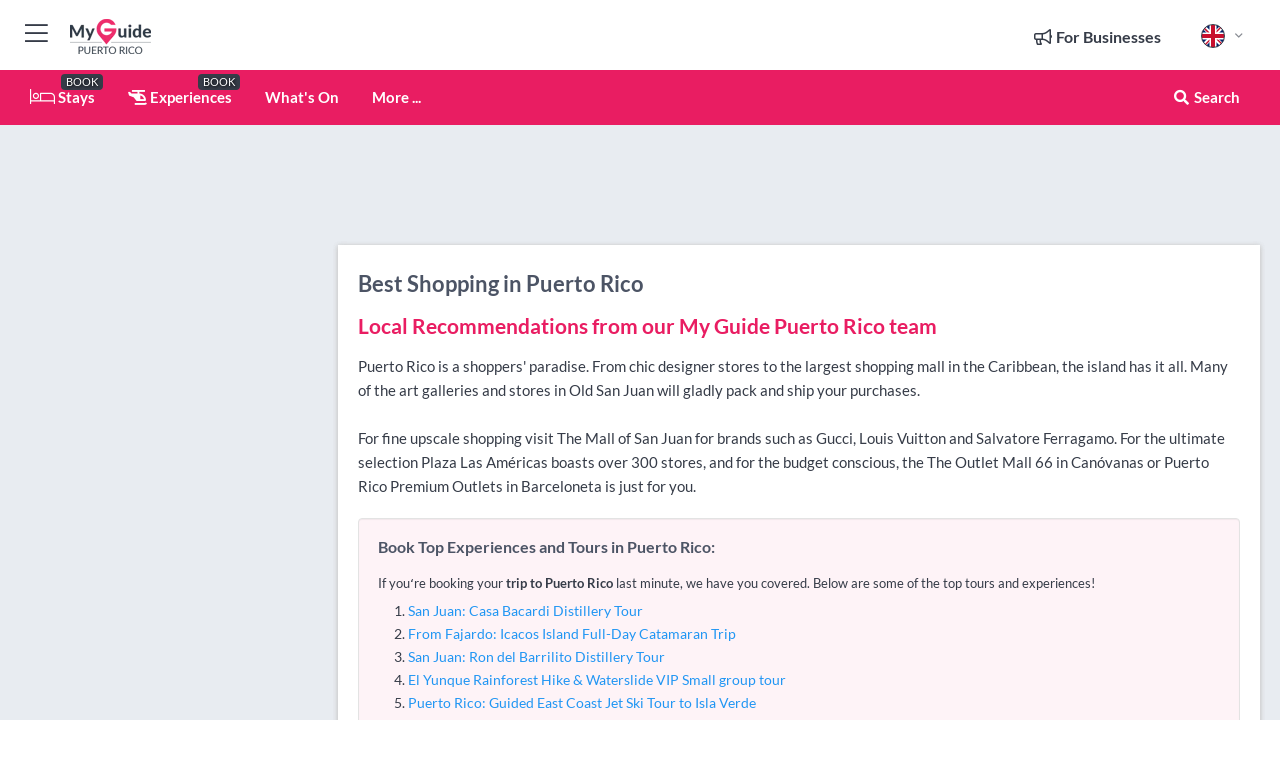

--- FILE ---
content_type: text/html; charset=utf-8
request_url: https://www.google.com/recaptcha/enterprise/anchor?ar=1&k=6LduFhgrAAAAACFpapDObcxwzn2yMpn2lP5jxegn&co=aHR0cHM6Ly93d3cubXlndWlkZXB1ZXJ0b3JpY28uY29tOjQ0Mw..&hl=en&v=N67nZn4AqZkNcbeMu4prBgzg&size=invisible&anchor-ms=20000&execute-ms=30000&cb=xb9a44ej3g3t
body_size: 48636
content:
<!DOCTYPE HTML><html dir="ltr" lang="en"><head><meta http-equiv="Content-Type" content="text/html; charset=UTF-8">
<meta http-equiv="X-UA-Compatible" content="IE=edge">
<title>reCAPTCHA</title>
<style type="text/css">
/* cyrillic-ext */
@font-face {
  font-family: 'Roboto';
  font-style: normal;
  font-weight: 400;
  font-stretch: 100%;
  src: url(//fonts.gstatic.com/s/roboto/v48/KFO7CnqEu92Fr1ME7kSn66aGLdTylUAMa3GUBHMdazTgWw.woff2) format('woff2');
  unicode-range: U+0460-052F, U+1C80-1C8A, U+20B4, U+2DE0-2DFF, U+A640-A69F, U+FE2E-FE2F;
}
/* cyrillic */
@font-face {
  font-family: 'Roboto';
  font-style: normal;
  font-weight: 400;
  font-stretch: 100%;
  src: url(//fonts.gstatic.com/s/roboto/v48/KFO7CnqEu92Fr1ME7kSn66aGLdTylUAMa3iUBHMdazTgWw.woff2) format('woff2');
  unicode-range: U+0301, U+0400-045F, U+0490-0491, U+04B0-04B1, U+2116;
}
/* greek-ext */
@font-face {
  font-family: 'Roboto';
  font-style: normal;
  font-weight: 400;
  font-stretch: 100%;
  src: url(//fonts.gstatic.com/s/roboto/v48/KFO7CnqEu92Fr1ME7kSn66aGLdTylUAMa3CUBHMdazTgWw.woff2) format('woff2');
  unicode-range: U+1F00-1FFF;
}
/* greek */
@font-face {
  font-family: 'Roboto';
  font-style: normal;
  font-weight: 400;
  font-stretch: 100%;
  src: url(//fonts.gstatic.com/s/roboto/v48/KFO7CnqEu92Fr1ME7kSn66aGLdTylUAMa3-UBHMdazTgWw.woff2) format('woff2');
  unicode-range: U+0370-0377, U+037A-037F, U+0384-038A, U+038C, U+038E-03A1, U+03A3-03FF;
}
/* math */
@font-face {
  font-family: 'Roboto';
  font-style: normal;
  font-weight: 400;
  font-stretch: 100%;
  src: url(//fonts.gstatic.com/s/roboto/v48/KFO7CnqEu92Fr1ME7kSn66aGLdTylUAMawCUBHMdazTgWw.woff2) format('woff2');
  unicode-range: U+0302-0303, U+0305, U+0307-0308, U+0310, U+0312, U+0315, U+031A, U+0326-0327, U+032C, U+032F-0330, U+0332-0333, U+0338, U+033A, U+0346, U+034D, U+0391-03A1, U+03A3-03A9, U+03B1-03C9, U+03D1, U+03D5-03D6, U+03F0-03F1, U+03F4-03F5, U+2016-2017, U+2034-2038, U+203C, U+2040, U+2043, U+2047, U+2050, U+2057, U+205F, U+2070-2071, U+2074-208E, U+2090-209C, U+20D0-20DC, U+20E1, U+20E5-20EF, U+2100-2112, U+2114-2115, U+2117-2121, U+2123-214F, U+2190, U+2192, U+2194-21AE, U+21B0-21E5, U+21F1-21F2, U+21F4-2211, U+2213-2214, U+2216-22FF, U+2308-230B, U+2310, U+2319, U+231C-2321, U+2336-237A, U+237C, U+2395, U+239B-23B7, U+23D0, U+23DC-23E1, U+2474-2475, U+25AF, U+25B3, U+25B7, U+25BD, U+25C1, U+25CA, U+25CC, U+25FB, U+266D-266F, U+27C0-27FF, U+2900-2AFF, U+2B0E-2B11, U+2B30-2B4C, U+2BFE, U+3030, U+FF5B, U+FF5D, U+1D400-1D7FF, U+1EE00-1EEFF;
}
/* symbols */
@font-face {
  font-family: 'Roboto';
  font-style: normal;
  font-weight: 400;
  font-stretch: 100%;
  src: url(//fonts.gstatic.com/s/roboto/v48/KFO7CnqEu92Fr1ME7kSn66aGLdTylUAMaxKUBHMdazTgWw.woff2) format('woff2');
  unicode-range: U+0001-000C, U+000E-001F, U+007F-009F, U+20DD-20E0, U+20E2-20E4, U+2150-218F, U+2190, U+2192, U+2194-2199, U+21AF, U+21E6-21F0, U+21F3, U+2218-2219, U+2299, U+22C4-22C6, U+2300-243F, U+2440-244A, U+2460-24FF, U+25A0-27BF, U+2800-28FF, U+2921-2922, U+2981, U+29BF, U+29EB, U+2B00-2BFF, U+4DC0-4DFF, U+FFF9-FFFB, U+10140-1018E, U+10190-1019C, U+101A0, U+101D0-101FD, U+102E0-102FB, U+10E60-10E7E, U+1D2C0-1D2D3, U+1D2E0-1D37F, U+1F000-1F0FF, U+1F100-1F1AD, U+1F1E6-1F1FF, U+1F30D-1F30F, U+1F315, U+1F31C, U+1F31E, U+1F320-1F32C, U+1F336, U+1F378, U+1F37D, U+1F382, U+1F393-1F39F, U+1F3A7-1F3A8, U+1F3AC-1F3AF, U+1F3C2, U+1F3C4-1F3C6, U+1F3CA-1F3CE, U+1F3D4-1F3E0, U+1F3ED, U+1F3F1-1F3F3, U+1F3F5-1F3F7, U+1F408, U+1F415, U+1F41F, U+1F426, U+1F43F, U+1F441-1F442, U+1F444, U+1F446-1F449, U+1F44C-1F44E, U+1F453, U+1F46A, U+1F47D, U+1F4A3, U+1F4B0, U+1F4B3, U+1F4B9, U+1F4BB, U+1F4BF, U+1F4C8-1F4CB, U+1F4D6, U+1F4DA, U+1F4DF, U+1F4E3-1F4E6, U+1F4EA-1F4ED, U+1F4F7, U+1F4F9-1F4FB, U+1F4FD-1F4FE, U+1F503, U+1F507-1F50B, U+1F50D, U+1F512-1F513, U+1F53E-1F54A, U+1F54F-1F5FA, U+1F610, U+1F650-1F67F, U+1F687, U+1F68D, U+1F691, U+1F694, U+1F698, U+1F6AD, U+1F6B2, U+1F6B9-1F6BA, U+1F6BC, U+1F6C6-1F6CF, U+1F6D3-1F6D7, U+1F6E0-1F6EA, U+1F6F0-1F6F3, U+1F6F7-1F6FC, U+1F700-1F7FF, U+1F800-1F80B, U+1F810-1F847, U+1F850-1F859, U+1F860-1F887, U+1F890-1F8AD, U+1F8B0-1F8BB, U+1F8C0-1F8C1, U+1F900-1F90B, U+1F93B, U+1F946, U+1F984, U+1F996, U+1F9E9, U+1FA00-1FA6F, U+1FA70-1FA7C, U+1FA80-1FA89, U+1FA8F-1FAC6, U+1FACE-1FADC, U+1FADF-1FAE9, U+1FAF0-1FAF8, U+1FB00-1FBFF;
}
/* vietnamese */
@font-face {
  font-family: 'Roboto';
  font-style: normal;
  font-weight: 400;
  font-stretch: 100%;
  src: url(//fonts.gstatic.com/s/roboto/v48/KFO7CnqEu92Fr1ME7kSn66aGLdTylUAMa3OUBHMdazTgWw.woff2) format('woff2');
  unicode-range: U+0102-0103, U+0110-0111, U+0128-0129, U+0168-0169, U+01A0-01A1, U+01AF-01B0, U+0300-0301, U+0303-0304, U+0308-0309, U+0323, U+0329, U+1EA0-1EF9, U+20AB;
}
/* latin-ext */
@font-face {
  font-family: 'Roboto';
  font-style: normal;
  font-weight: 400;
  font-stretch: 100%;
  src: url(//fonts.gstatic.com/s/roboto/v48/KFO7CnqEu92Fr1ME7kSn66aGLdTylUAMa3KUBHMdazTgWw.woff2) format('woff2');
  unicode-range: U+0100-02BA, U+02BD-02C5, U+02C7-02CC, U+02CE-02D7, U+02DD-02FF, U+0304, U+0308, U+0329, U+1D00-1DBF, U+1E00-1E9F, U+1EF2-1EFF, U+2020, U+20A0-20AB, U+20AD-20C0, U+2113, U+2C60-2C7F, U+A720-A7FF;
}
/* latin */
@font-face {
  font-family: 'Roboto';
  font-style: normal;
  font-weight: 400;
  font-stretch: 100%;
  src: url(//fonts.gstatic.com/s/roboto/v48/KFO7CnqEu92Fr1ME7kSn66aGLdTylUAMa3yUBHMdazQ.woff2) format('woff2');
  unicode-range: U+0000-00FF, U+0131, U+0152-0153, U+02BB-02BC, U+02C6, U+02DA, U+02DC, U+0304, U+0308, U+0329, U+2000-206F, U+20AC, U+2122, U+2191, U+2193, U+2212, U+2215, U+FEFF, U+FFFD;
}
/* cyrillic-ext */
@font-face {
  font-family: 'Roboto';
  font-style: normal;
  font-weight: 500;
  font-stretch: 100%;
  src: url(//fonts.gstatic.com/s/roboto/v48/KFO7CnqEu92Fr1ME7kSn66aGLdTylUAMa3GUBHMdazTgWw.woff2) format('woff2');
  unicode-range: U+0460-052F, U+1C80-1C8A, U+20B4, U+2DE0-2DFF, U+A640-A69F, U+FE2E-FE2F;
}
/* cyrillic */
@font-face {
  font-family: 'Roboto';
  font-style: normal;
  font-weight: 500;
  font-stretch: 100%;
  src: url(//fonts.gstatic.com/s/roboto/v48/KFO7CnqEu92Fr1ME7kSn66aGLdTylUAMa3iUBHMdazTgWw.woff2) format('woff2');
  unicode-range: U+0301, U+0400-045F, U+0490-0491, U+04B0-04B1, U+2116;
}
/* greek-ext */
@font-face {
  font-family: 'Roboto';
  font-style: normal;
  font-weight: 500;
  font-stretch: 100%;
  src: url(//fonts.gstatic.com/s/roboto/v48/KFO7CnqEu92Fr1ME7kSn66aGLdTylUAMa3CUBHMdazTgWw.woff2) format('woff2');
  unicode-range: U+1F00-1FFF;
}
/* greek */
@font-face {
  font-family: 'Roboto';
  font-style: normal;
  font-weight: 500;
  font-stretch: 100%;
  src: url(//fonts.gstatic.com/s/roboto/v48/KFO7CnqEu92Fr1ME7kSn66aGLdTylUAMa3-UBHMdazTgWw.woff2) format('woff2');
  unicode-range: U+0370-0377, U+037A-037F, U+0384-038A, U+038C, U+038E-03A1, U+03A3-03FF;
}
/* math */
@font-face {
  font-family: 'Roboto';
  font-style: normal;
  font-weight: 500;
  font-stretch: 100%;
  src: url(//fonts.gstatic.com/s/roboto/v48/KFO7CnqEu92Fr1ME7kSn66aGLdTylUAMawCUBHMdazTgWw.woff2) format('woff2');
  unicode-range: U+0302-0303, U+0305, U+0307-0308, U+0310, U+0312, U+0315, U+031A, U+0326-0327, U+032C, U+032F-0330, U+0332-0333, U+0338, U+033A, U+0346, U+034D, U+0391-03A1, U+03A3-03A9, U+03B1-03C9, U+03D1, U+03D5-03D6, U+03F0-03F1, U+03F4-03F5, U+2016-2017, U+2034-2038, U+203C, U+2040, U+2043, U+2047, U+2050, U+2057, U+205F, U+2070-2071, U+2074-208E, U+2090-209C, U+20D0-20DC, U+20E1, U+20E5-20EF, U+2100-2112, U+2114-2115, U+2117-2121, U+2123-214F, U+2190, U+2192, U+2194-21AE, U+21B0-21E5, U+21F1-21F2, U+21F4-2211, U+2213-2214, U+2216-22FF, U+2308-230B, U+2310, U+2319, U+231C-2321, U+2336-237A, U+237C, U+2395, U+239B-23B7, U+23D0, U+23DC-23E1, U+2474-2475, U+25AF, U+25B3, U+25B7, U+25BD, U+25C1, U+25CA, U+25CC, U+25FB, U+266D-266F, U+27C0-27FF, U+2900-2AFF, U+2B0E-2B11, U+2B30-2B4C, U+2BFE, U+3030, U+FF5B, U+FF5D, U+1D400-1D7FF, U+1EE00-1EEFF;
}
/* symbols */
@font-face {
  font-family: 'Roboto';
  font-style: normal;
  font-weight: 500;
  font-stretch: 100%;
  src: url(//fonts.gstatic.com/s/roboto/v48/KFO7CnqEu92Fr1ME7kSn66aGLdTylUAMaxKUBHMdazTgWw.woff2) format('woff2');
  unicode-range: U+0001-000C, U+000E-001F, U+007F-009F, U+20DD-20E0, U+20E2-20E4, U+2150-218F, U+2190, U+2192, U+2194-2199, U+21AF, U+21E6-21F0, U+21F3, U+2218-2219, U+2299, U+22C4-22C6, U+2300-243F, U+2440-244A, U+2460-24FF, U+25A0-27BF, U+2800-28FF, U+2921-2922, U+2981, U+29BF, U+29EB, U+2B00-2BFF, U+4DC0-4DFF, U+FFF9-FFFB, U+10140-1018E, U+10190-1019C, U+101A0, U+101D0-101FD, U+102E0-102FB, U+10E60-10E7E, U+1D2C0-1D2D3, U+1D2E0-1D37F, U+1F000-1F0FF, U+1F100-1F1AD, U+1F1E6-1F1FF, U+1F30D-1F30F, U+1F315, U+1F31C, U+1F31E, U+1F320-1F32C, U+1F336, U+1F378, U+1F37D, U+1F382, U+1F393-1F39F, U+1F3A7-1F3A8, U+1F3AC-1F3AF, U+1F3C2, U+1F3C4-1F3C6, U+1F3CA-1F3CE, U+1F3D4-1F3E0, U+1F3ED, U+1F3F1-1F3F3, U+1F3F5-1F3F7, U+1F408, U+1F415, U+1F41F, U+1F426, U+1F43F, U+1F441-1F442, U+1F444, U+1F446-1F449, U+1F44C-1F44E, U+1F453, U+1F46A, U+1F47D, U+1F4A3, U+1F4B0, U+1F4B3, U+1F4B9, U+1F4BB, U+1F4BF, U+1F4C8-1F4CB, U+1F4D6, U+1F4DA, U+1F4DF, U+1F4E3-1F4E6, U+1F4EA-1F4ED, U+1F4F7, U+1F4F9-1F4FB, U+1F4FD-1F4FE, U+1F503, U+1F507-1F50B, U+1F50D, U+1F512-1F513, U+1F53E-1F54A, U+1F54F-1F5FA, U+1F610, U+1F650-1F67F, U+1F687, U+1F68D, U+1F691, U+1F694, U+1F698, U+1F6AD, U+1F6B2, U+1F6B9-1F6BA, U+1F6BC, U+1F6C6-1F6CF, U+1F6D3-1F6D7, U+1F6E0-1F6EA, U+1F6F0-1F6F3, U+1F6F7-1F6FC, U+1F700-1F7FF, U+1F800-1F80B, U+1F810-1F847, U+1F850-1F859, U+1F860-1F887, U+1F890-1F8AD, U+1F8B0-1F8BB, U+1F8C0-1F8C1, U+1F900-1F90B, U+1F93B, U+1F946, U+1F984, U+1F996, U+1F9E9, U+1FA00-1FA6F, U+1FA70-1FA7C, U+1FA80-1FA89, U+1FA8F-1FAC6, U+1FACE-1FADC, U+1FADF-1FAE9, U+1FAF0-1FAF8, U+1FB00-1FBFF;
}
/* vietnamese */
@font-face {
  font-family: 'Roboto';
  font-style: normal;
  font-weight: 500;
  font-stretch: 100%;
  src: url(//fonts.gstatic.com/s/roboto/v48/KFO7CnqEu92Fr1ME7kSn66aGLdTylUAMa3OUBHMdazTgWw.woff2) format('woff2');
  unicode-range: U+0102-0103, U+0110-0111, U+0128-0129, U+0168-0169, U+01A0-01A1, U+01AF-01B0, U+0300-0301, U+0303-0304, U+0308-0309, U+0323, U+0329, U+1EA0-1EF9, U+20AB;
}
/* latin-ext */
@font-face {
  font-family: 'Roboto';
  font-style: normal;
  font-weight: 500;
  font-stretch: 100%;
  src: url(//fonts.gstatic.com/s/roboto/v48/KFO7CnqEu92Fr1ME7kSn66aGLdTylUAMa3KUBHMdazTgWw.woff2) format('woff2');
  unicode-range: U+0100-02BA, U+02BD-02C5, U+02C7-02CC, U+02CE-02D7, U+02DD-02FF, U+0304, U+0308, U+0329, U+1D00-1DBF, U+1E00-1E9F, U+1EF2-1EFF, U+2020, U+20A0-20AB, U+20AD-20C0, U+2113, U+2C60-2C7F, U+A720-A7FF;
}
/* latin */
@font-face {
  font-family: 'Roboto';
  font-style: normal;
  font-weight: 500;
  font-stretch: 100%;
  src: url(//fonts.gstatic.com/s/roboto/v48/KFO7CnqEu92Fr1ME7kSn66aGLdTylUAMa3yUBHMdazQ.woff2) format('woff2');
  unicode-range: U+0000-00FF, U+0131, U+0152-0153, U+02BB-02BC, U+02C6, U+02DA, U+02DC, U+0304, U+0308, U+0329, U+2000-206F, U+20AC, U+2122, U+2191, U+2193, U+2212, U+2215, U+FEFF, U+FFFD;
}
/* cyrillic-ext */
@font-face {
  font-family: 'Roboto';
  font-style: normal;
  font-weight: 900;
  font-stretch: 100%;
  src: url(//fonts.gstatic.com/s/roboto/v48/KFO7CnqEu92Fr1ME7kSn66aGLdTylUAMa3GUBHMdazTgWw.woff2) format('woff2');
  unicode-range: U+0460-052F, U+1C80-1C8A, U+20B4, U+2DE0-2DFF, U+A640-A69F, U+FE2E-FE2F;
}
/* cyrillic */
@font-face {
  font-family: 'Roboto';
  font-style: normal;
  font-weight: 900;
  font-stretch: 100%;
  src: url(//fonts.gstatic.com/s/roboto/v48/KFO7CnqEu92Fr1ME7kSn66aGLdTylUAMa3iUBHMdazTgWw.woff2) format('woff2');
  unicode-range: U+0301, U+0400-045F, U+0490-0491, U+04B0-04B1, U+2116;
}
/* greek-ext */
@font-face {
  font-family: 'Roboto';
  font-style: normal;
  font-weight: 900;
  font-stretch: 100%;
  src: url(//fonts.gstatic.com/s/roboto/v48/KFO7CnqEu92Fr1ME7kSn66aGLdTylUAMa3CUBHMdazTgWw.woff2) format('woff2');
  unicode-range: U+1F00-1FFF;
}
/* greek */
@font-face {
  font-family: 'Roboto';
  font-style: normal;
  font-weight: 900;
  font-stretch: 100%;
  src: url(//fonts.gstatic.com/s/roboto/v48/KFO7CnqEu92Fr1ME7kSn66aGLdTylUAMa3-UBHMdazTgWw.woff2) format('woff2');
  unicode-range: U+0370-0377, U+037A-037F, U+0384-038A, U+038C, U+038E-03A1, U+03A3-03FF;
}
/* math */
@font-face {
  font-family: 'Roboto';
  font-style: normal;
  font-weight: 900;
  font-stretch: 100%;
  src: url(//fonts.gstatic.com/s/roboto/v48/KFO7CnqEu92Fr1ME7kSn66aGLdTylUAMawCUBHMdazTgWw.woff2) format('woff2');
  unicode-range: U+0302-0303, U+0305, U+0307-0308, U+0310, U+0312, U+0315, U+031A, U+0326-0327, U+032C, U+032F-0330, U+0332-0333, U+0338, U+033A, U+0346, U+034D, U+0391-03A1, U+03A3-03A9, U+03B1-03C9, U+03D1, U+03D5-03D6, U+03F0-03F1, U+03F4-03F5, U+2016-2017, U+2034-2038, U+203C, U+2040, U+2043, U+2047, U+2050, U+2057, U+205F, U+2070-2071, U+2074-208E, U+2090-209C, U+20D0-20DC, U+20E1, U+20E5-20EF, U+2100-2112, U+2114-2115, U+2117-2121, U+2123-214F, U+2190, U+2192, U+2194-21AE, U+21B0-21E5, U+21F1-21F2, U+21F4-2211, U+2213-2214, U+2216-22FF, U+2308-230B, U+2310, U+2319, U+231C-2321, U+2336-237A, U+237C, U+2395, U+239B-23B7, U+23D0, U+23DC-23E1, U+2474-2475, U+25AF, U+25B3, U+25B7, U+25BD, U+25C1, U+25CA, U+25CC, U+25FB, U+266D-266F, U+27C0-27FF, U+2900-2AFF, U+2B0E-2B11, U+2B30-2B4C, U+2BFE, U+3030, U+FF5B, U+FF5D, U+1D400-1D7FF, U+1EE00-1EEFF;
}
/* symbols */
@font-face {
  font-family: 'Roboto';
  font-style: normal;
  font-weight: 900;
  font-stretch: 100%;
  src: url(//fonts.gstatic.com/s/roboto/v48/KFO7CnqEu92Fr1ME7kSn66aGLdTylUAMaxKUBHMdazTgWw.woff2) format('woff2');
  unicode-range: U+0001-000C, U+000E-001F, U+007F-009F, U+20DD-20E0, U+20E2-20E4, U+2150-218F, U+2190, U+2192, U+2194-2199, U+21AF, U+21E6-21F0, U+21F3, U+2218-2219, U+2299, U+22C4-22C6, U+2300-243F, U+2440-244A, U+2460-24FF, U+25A0-27BF, U+2800-28FF, U+2921-2922, U+2981, U+29BF, U+29EB, U+2B00-2BFF, U+4DC0-4DFF, U+FFF9-FFFB, U+10140-1018E, U+10190-1019C, U+101A0, U+101D0-101FD, U+102E0-102FB, U+10E60-10E7E, U+1D2C0-1D2D3, U+1D2E0-1D37F, U+1F000-1F0FF, U+1F100-1F1AD, U+1F1E6-1F1FF, U+1F30D-1F30F, U+1F315, U+1F31C, U+1F31E, U+1F320-1F32C, U+1F336, U+1F378, U+1F37D, U+1F382, U+1F393-1F39F, U+1F3A7-1F3A8, U+1F3AC-1F3AF, U+1F3C2, U+1F3C4-1F3C6, U+1F3CA-1F3CE, U+1F3D4-1F3E0, U+1F3ED, U+1F3F1-1F3F3, U+1F3F5-1F3F7, U+1F408, U+1F415, U+1F41F, U+1F426, U+1F43F, U+1F441-1F442, U+1F444, U+1F446-1F449, U+1F44C-1F44E, U+1F453, U+1F46A, U+1F47D, U+1F4A3, U+1F4B0, U+1F4B3, U+1F4B9, U+1F4BB, U+1F4BF, U+1F4C8-1F4CB, U+1F4D6, U+1F4DA, U+1F4DF, U+1F4E3-1F4E6, U+1F4EA-1F4ED, U+1F4F7, U+1F4F9-1F4FB, U+1F4FD-1F4FE, U+1F503, U+1F507-1F50B, U+1F50D, U+1F512-1F513, U+1F53E-1F54A, U+1F54F-1F5FA, U+1F610, U+1F650-1F67F, U+1F687, U+1F68D, U+1F691, U+1F694, U+1F698, U+1F6AD, U+1F6B2, U+1F6B9-1F6BA, U+1F6BC, U+1F6C6-1F6CF, U+1F6D3-1F6D7, U+1F6E0-1F6EA, U+1F6F0-1F6F3, U+1F6F7-1F6FC, U+1F700-1F7FF, U+1F800-1F80B, U+1F810-1F847, U+1F850-1F859, U+1F860-1F887, U+1F890-1F8AD, U+1F8B0-1F8BB, U+1F8C0-1F8C1, U+1F900-1F90B, U+1F93B, U+1F946, U+1F984, U+1F996, U+1F9E9, U+1FA00-1FA6F, U+1FA70-1FA7C, U+1FA80-1FA89, U+1FA8F-1FAC6, U+1FACE-1FADC, U+1FADF-1FAE9, U+1FAF0-1FAF8, U+1FB00-1FBFF;
}
/* vietnamese */
@font-face {
  font-family: 'Roboto';
  font-style: normal;
  font-weight: 900;
  font-stretch: 100%;
  src: url(//fonts.gstatic.com/s/roboto/v48/KFO7CnqEu92Fr1ME7kSn66aGLdTylUAMa3OUBHMdazTgWw.woff2) format('woff2');
  unicode-range: U+0102-0103, U+0110-0111, U+0128-0129, U+0168-0169, U+01A0-01A1, U+01AF-01B0, U+0300-0301, U+0303-0304, U+0308-0309, U+0323, U+0329, U+1EA0-1EF9, U+20AB;
}
/* latin-ext */
@font-face {
  font-family: 'Roboto';
  font-style: normal;
  font-weight: 900;
  font-stretch: 100%;
  src: url(//fonts.gstatic.com/s/roboto/v48/KFO7CnqEu92Fr1ME7kSn66aGLdTylUAMa3KUBHMdazTgWw.woff2) format('woff2');
  unicode-range: U+0100-02BA, U+02BD-02C5, U+02C7-02CC, U+02CE-02D7, U+02DD-02FF, U+0304, U+0308, U+0329, U+1D00-1DBF, U+1E00-1E9F, U+1EF2-1EFF, U+2020, U+20A0-20AB, U+20AD-20C0, U+2113, U+2C60-2C7F, U+A720-A7FF;
}
/* latin */
@font-face {
  font-family: 'Roboto';
  font-style: normal;
  font-weight: 900;
  font-stretch: 100%;
  src: url(//fonts.gstatic.com/s/roboto/v48/KFO7CnqEu92Fr1ME7kSn66aGLdTylUAMa3yUBHMdazQ.woff2) format('woff2');
  unicode-range: U+0000-00FF, U+0131, U+0152-0153, U+02BB-02BC, U+02C6, U+02DA, U+02DC, U+0304, U+0308, U+0329, U+2000-206F, U+20AC, U+2122, U+2191, U+2193, U+2212, U+2215, U+FEFF, U+FFFD;
}

</style>
<link rel="stylesheet" type="text/css" href="https://www.gstatic.com/recaptcha/releases/N67nZn4AqZkNcbeMu4prBgzg/styles__ltr.css">
<script nonce="ih8azD7qC1iAYU4B1b_NAg" type="text/javascript">window['__recaptcha_api'] = 'https://www.google.com/recaptcha/enterprise/';</script>
<script type="text/javascript" src="https://www.gstatic.com/recaptcha/releases/N67nZn4AqZkNcbeMu4prBgzg/recaptcha__en.js" nonce="ih8azD7qC1iAYU4B1b_NAg">
      
    </script></head>
<body><div id="rc-anchor-alert" class="rc-anchor-alert"></div>
<input type="hidden" id="recaptcha-token" value="[base64]">
<script type="text/javascript" nonce="ih8azD7qC1iAYU4B1b_NAg">
      recaptcha.anchor.Main.init("[\x22ainput\x22,[\x22bgdata\x22,\x22\x22,\[base64]/[base64]/MjU1Ong/[base64]/[base64]/[base64]/[base64]/[base64]/[base64]/[base64]/[base64]/[base64]/[base64]/[base64]/[base64]/[base64]/[base64]/[base64]\\u003d\x22,\[base64]\\u003d\x22,\x22Fl06wrtpw4MmDcOIwpp+w6XDtw9dYV3CtMK7w5UCwrsaKjIww5HDosKZBsKjWh/[base64]/Dg8KawrFSbiPCk0Z3wqcPPcOGwovCnVpjC1zCrcKmM8OVOBQhw4rCiU/[base64]/Cg2jDsVjCvsKPW1BVwrIRYzrCunfDowDCqcKGDjRjwqbDmFPCvcOSw5PDhcKZFh8Re8Okwq7CnyzDksKLMWlpw74cwo3DuU3DrghfIMO5w6nCosOLIEvDlMKMXDnDo8OdUyjCq8OHWVnCk08qPMK/fsObwpHCq8KowoTCum/DmcKZwo1oW8OlwodFwqnCinXCky/DncKfJwjCoArCtsOjMELDlcOuw6nCqk9+PsO4QB/DlsKCT8OTZMK8w5s0woF+wq/Cu8KhworChsK+wposwrbCh8Opwr/[base64]/DlyrDtgrCq8OjwpwqPy3Dk2PDqMKlVsOEw4M+w6Q2w6TCrsO0wq5zUAvCnQ9KeBkcwofDo8K5FsOZwqzCrT5ZwpIZAzfDr8OCQMOqAMKoesKDw7PCmHFbw4fCnMKqwr5wwqbCuUnDisKycMO2w5xfwqjCmybCoVpbdCrCgsKHw6ZkUE/CgnXDlcKpQFfDqiolPy7DvhrDm8ORw5IzUi1LLcO3w5nCs0hcwrLChMOEw44EwrNww58UwrgHG8Oewp7CvMOiw4AWPAtre8K8WlrCpsKQN8KZwqIYw58Lw45+ZVoIwpDClcOEw4fDv1oWw5JWwoh4w4MuwpvCoR/ClBXDhcK+ej3Dk8OlVkvCn8KQKmXDs8OERUR3P2F8wp7DojskwqYfw7RmwoULw5VxbxTClH8QPcOrw5/CgsO3f8KPUBjDlE4ww6QTwqzChsOdQWZlw7XDrsK8D1zCjsK5w43CmGDDhcK3wrQgDMK+w5VsbCTDmsK5wrzDumLCijXCjsOiKEPCr8OmAGbDvMK1w6Eqwp/Cgit/w6XCsxrDoQfDr8Omw4rCmEcKw53DicKmw7jDgnjCtMKBw7LDgsO8QcKhJS8jI8OzcH5tYXcJw7hTw7rDqhPDgHTDssOEFTvDpzHDlMOZTMKswqTCjsOBw5ldw4LDjm7Chlo6c2Exw5HDsxXDiMO4w5/CgMKjXsOIw5UoJBhOwpMCDUYeVCRQRsK0DyXDjcKhXl8pwqYrw7nDu8KLXcKQZBLCmDUQwrFVI0bDtEcrbsOiwp/[base64]/DuMOydMKtfVNxdcKoYQHCtMKdNmFQw7M1wph6JcOWe8K1OEhww75Dwr7CucKEOw/CgcKQwqnCuHYmHsKYWWAGNMOdKSHCkcKlWsObfcKLKVPCpA/CoMKjP1M/[base64]/Dln0xwrt1bsKfCMOSw5VsJ8KIeDbDp39zwoAlwphcdDxifMK3S8Kewr9yVsKva8OeTkAFwqTDthzDpcKswrxlBF4rSjsIw6bDvcOWw4fCtsO7fFrDk1dtbcKow4QnbsOnw4TCgS8Cw5HCmMKrFA9zwqU8VcOeFcK3wrN8C2HCqUtTbcOZIgTCqcK+LsK7bGPDmX/DsMOmUR0pw495wo/[base64]/wqxQwo3Du8O3wpFqw6pew4vCoTx/fMKQw5fCssKzw7zDvwvCs8KvGg4Nw54mKMKgw4dTCHPCqlHCp3giwqPDmQjDpErCtcKsacO6wpxnwojCo1TCgmPDgcOzBibCu8KzWcKAwprDglJtJ2rChcOXf1XCpFtgw7vDl8OuT2/Dt8OBwoI4wo4mI8OrbsKWJFDCjkrDlwsxw6gDZHPDusOKw5nCscOGwqPCncKCw7J2w7EiwrDDpcKsw5vCn8Kowr0vw6fCgS3CrUNWw7zDhMKlw5PDh8ORwovChcKoDWzDj8KHR31TM8KPLsK9XzLCqsKSwqkbw5/CoMKXwpLDlBB/U8KMBcKfwrHCrMKlKgTCtgdQw4PDksKQwoHDn8KEwqUZw70/w6fDrsO2w5PCksKgOsKgHQ3DmcKRUsK/DX7ChMK4CFjCvMO9a1LCmcKTWMOuTMOlwrJfwqkSwptqw6rDqRnClMKWZcKywq3CpxHDhjtjAhvCkgIJLC7CuTPCnETCrzXDpsKOwrRpw7rCoMKHwrYow6h4bHhiw5V2LsOtN8K1A8K/w5Qnw6ASw7/DiQrDqsKkSMKNw5fCu8O7w4s7XknCqRTCicOIwpTDhwYkbid7wo9dD8KPw4pCXMO4w7l7wr1WSsOOMRNZwqjDtcKccMOQw65MOEbCixrCjx3CsndHcQrCrVbDrsKOc34sw7lkwpvCqW5fZGQhZsKCHyfCpcK8TcOawpN1ZcO/w4khw4DDo8OJwqUtw7cVwok3Z8KFw6EQKEDDsgkFwpAgw5PCicOEHT8qSsOtMxrDiW7CvRtjLRdGwpl1wqrCghzDvgDDjEJVwqfCsX/Du0JDwpstwrfCiCrDjsKYw7c7TmYFK8K6w7PCq8OSw4/DqsO6w4LCszojKcOiw5ojwpDDn8KwD2NEwo/[base64]/DuQkJez04TcKbw4YJT8OZwqPCi3rDuwp+XcOTGxXCkcO8wpHDpMKfwpnDu2N0KwQKbR5jMMKUw511YEbDvsKwA8KvYRvCkTLDoj7CrcOAw5/DuSHDn8K7w6DCqMOkA8OrG8OAJ0rCtU4HcsK0w6TDkMK2w5vDoMKqw79vwoFxw5zDrcKdRMKawqnCsWXCiMKsRVvDucOAwpwCZRjChMKjccOtI8KhwqDCucKbcEjCunbDo8Ocw6chwpo0w55mZlUAAxlywpzCiRDDsiBnTTFWw4EtYAY4HsO/[base64]/DgBdCYcKFw6NoV8Kaw4EPUMKEw4XChRE/w5p/worDinxbfMKVwrvDg8KhcMKMwrrCi8O5aMKvw4/DhDR1BjQhfSnCpsOGw7ZZN8O2ITtNw4rDnzTDvzbDlwEDT8K3wo0bUMKewqQfw4/[base64]/CnsKcEGfDjMOhwoEzwq1mw5/[base64]/CuMOdw77DlMK1CHgNwrjCkMOfwpnDphFgw7fDvcKbw7PCjjg+w7g+JcOtdx/Cp8Kfw71/QcOBM0vDsXdfJVlvS8KKw4Zidw3DlnDCjidoJ2plTTzDq8OTwobCh13CowsAbQlTwrICLS8DwofCocOSwqECw5giw4fCkMKew7Y/[base64]/[base64]/[base64]/wq1YwqPCm8KTw6tFw5zDg8KWHjFTLMKQccKBNsK3woHCk3bCuy7CuQsMwq3DqGrDv1YfasKmw77DucKLw7zCn8Ozw6/[base64]/[base64]/DqBggW3F/MsKAw7xPTTodUx1Kw696wrB2ImRRIMKow6Vrw75vQWA/Vnx/dkXCrMOWM080wrnCqcKJC8KbC1TDrSzCgTtFQS3DpsKiYMOOSMKFwq/[base64]/CtcKswqlIwr3DoMKkw6/Ds8OcRwhawolMw6gmKDNEw4RsesOLIMOlwoNhwrFmwrnCs8Kpwostd8OJwrvCisOIOWrDrcOuRRNIwoNZZGHCucOIJ8OUwoDDncK+w4TDhig2w4XCl8K+woJLwr3CghXChcOFwp/DmsKdwq4wHRDCllVZasOOX8KqdsKiMsOeTsOyw7hiIRfDnMKOfMKFWgV3VsKXw4cbw7rDvMOuwrk+w4/DsMOmw7/CinByUiBMYRpwKmvDt8OQw4DCs8OUZgJ6ET/CrMKUIk11wr0KdyZ+wqcvXwwLNsOYw5DDsQQZecK1bsKffMOiw7NYw63DvhNfw4TDrsOaV8KGAsKLIMOgwpVSTj7CgjnCm8K3RcOmMAXDnW0hDi0/[base64]/CnyV9c1TCiMKDLXvDnVfCucKZw7zDr8Opwq1MUzzCjjLCmxoBw7xgbcK9VMKQL0XCrMK3woJYwoBaWHPCm1XCm8KqKy1LLlkhHFPCn8Kiwrgvw5rCtMKLwodzDjs1bGISI8KmUcOsw64qR8Kww7xLwrFbw4XCmlnCpRzDkcO9S1V/w57CpwYLw4fCmsKDwo8Ww7cAPMKiwoQOE8KUw4AWw5HDhMOuZ8KWwo/DsMOWX8K7LMKFUcOPFXLCuhbDujBJw6PCmmpeElHClcOKaMOHw45/wqw8esOnwoXDs8K8OibChQUmw7vDo2/[base64]/CjMOURsKHw7HCq8Kow5rCqGIhK8KNdj7DrMKIwqzDjgfCvCzCsMO/[base64]/CtFrDpkMcQg/CpypCwqMFFcOsw6Agw7dRwrYgw7k/w7NNTMO9w6ITw5LDjzokCjPCu8KfWcOSeMOawoo3IMOtRw3CnlkQwpXDiS/Ct2h6wrEsw58QXxFoA1/DihrDr8KLGMOYBUTDgMKAw60wGR5Yw5XCgsKjYybDtDV2w57DvcK4wrvDkcKTHMK3IF59fyBhwr46wrhuw7J/[base64]/[base64]/ClMOmw6rCjsO0KTjDmD4dw6rDvcKlBcOsw7VXw57DhVjDnwvDhl3Cq1teDcOZWCPCmgg0w4/CnWYWwrU/w41rHRjDrcOcSMOEW8KCVsOLacKwYcOcQgxYJcKme8OlSklswq7ChF3ChHrDmzTCrUbCgkFAw6d3D8KNbyICw4TDonVlFmPDt18TwqnDjDTDj8K2w6HCvkUMw47DvTYVwpvCusOtwr7DrcKkEkjCkMKPKgdYwow2wrcawobDm1PCoX/CnXFRBsKmw5cLe8KgwqgvY3XDhsOCEiFdKMKgw7zCvADCuAtJDFdbw6DCrMKSS8OFw4Z0wq9DwoVBw5s+asOmw4TDpsOuIAvCt8O8wovCvMOEMEDCksKvw7zCoxHDgjjDkMKiF0cVVsK/wpZNwovCtQDDusOQDMOxWTTDmi3DiMK0O8KfCBI1wrsuVsOkwronKcORBCADwrrCkcOpwphDwqkcTVvDvE8Iwr7DhMKVwqnDuMKYw7JeHzvClMKZJ2xWwq7Dj8KENCIWMMKYworCoA/DgcOjdnAgwpnCg8K4IcO2TRPCmcOjw6/Cg8Kmw4nDuD1mw7EiAxx1w7UWVE1sQE7DocOWeGXClHjDmGvDsMOlW0LCscKbbRTCvE7DnCNiKsKXwp/CrmDDpAwaEVjCsUrDtcKDwo02DEYETsOQXsKuwqXCt8KQeQ/DhAXDgcO3OcOYw4zDmcKYYk/[base64]/[base64]/CoGAwwpjCpcOUwokBwpvDssOOwqPCkjrDvVwBe1fCpyAlKcKpXMOOw74XSMKdSMO0QFskw6nDs8ObYArClsKYwpUJalzDkcOEw7t/woMNLsOWA8KKMD3CiFI/NMKBw6XDgT58UsK3OcO9w6stScOtwqQTQnASw6kREH3CvMOyw7FpXiXDtVl1IijDhzEgDcOdwobDoQ81wpjDtcKBw4E+UsKOw73Cs8O3FcO2w6HDmjvDjBgLW8K6wo4Mw6V1D8KpwrcxbMKHw77CmkRxGTDDiBAWSFJbw6XCo1/[base64]/CjMOgw67DgcO5LsKUemfDksKWSVAxw6zDmQDCqsK8DMKkwohxwpbCt8Omw587wonConMUBMOrw7c9KlUUfWUxSlAUdMO2w5hHVzrDrWfCkSE8BUfCsMOkw4tjVW5KwqcCQF9ZEAlbw4B6w5gEwqYEwrnDqyfDihLCkBvDvRXDimBaST03cVXCuDRYQcOGwpXDpT/Cp8KbYMKoP8Olw6vCtsKaLsOPw4hewrDDiHPCgcKkdRwmKzsrwps/[base64]/CmMKMwqhRwp9BPsOfCsKKAMOcfXUzwrJXMsOFwqHCs2bCszJOwqfDtcO7KMOyw7gKZMKxYRwpwrhswpgJRcKFFcKqOsKbQGIhwr/ChsOBBBI6TltzJEBPNjXDoCxbBMOeU8O0w7nDqMKbbC5qXcO7AnggcsKmw6LDqykXw5F1ZlDClhJyUFnDpMOVw6HDgMO6BAbCrG1EMTbCp2DChcKkFkjCmWcdwqXCn8KQw4zDuCXDlXcvw4jClsOnwokDw5PCuMKjYcOoBsKsw5TCscOgSio5DR/CmsOYLcK2wowWGcK2Km/DvMO9CMKOBDrDs3/CtcOyw7/Cmm7Co8OqLcOYw6PDpxo0ESvCqy51wojDmMKMOMOIdcK5Q8KDwr/CpybCusKBwrrDrMKqM3BMw7fCr8O0w7vCnDYmZcOuw4/CvUpsw73DhsObw5DDr8Kww7XDksOPF8KYwq7ClHnCt1HDpilQw6cMwojDuFs/wrnClcKUw4PDoU9tAj9+J8OLe8OnFsO2V8ONTQ5HwqJWw7wFw459AV3DuhIGAcOSd8K7w4hvwrHDjMKgO0TCuUd/w4QJwpjDhVN8w4c8wq0Dbx/Dt3RUDn1/wojDtsO6EsKVEVnCqsOdwoJFwp7Dm8OFNMK8wrJ8w50hPXFMwqVtDUzCjx7ClBzDllXDhDXChEpOwr7CiC/DrsO5w7zCojzCicOHbltWwodpw6cewr7DvMODb3VHwqQnwqFzK8KaVMOKQcOPcWhvTMKVBS3Ds8O9WsKofjFvwovDpsOXw4HCoMKpNl5fw4M8ZkPCsh7Dt8OVFcK3wq3Dmi3DvsOJw6xYw6QWwr9Awr1xw6/DiCRnw5kzQzEnwqvDpcK5wqDCoMKtwqXCgMKhw44ZGlY+aMOWw5RTVBFWRjtdB3DDvcKEwrAyTsKew7o1YcK6WEnCkhDDrsK4wrjDul4xw6LCvVJXG8KLw7LDjmw4F8OramjDqMKxw4zDr8KjKcOvI8OZwp/CvDLDkQgmNQjDrMKDKcKvwpbCp0rDrMKIw7VHw7DCkELCv1TCi8OyccOow64GeMOqw77DrcOXw7RzwoPDi1HDpStBShEzND0/[base64]/Di2QUw6/DvHPCrT1JbULCllTDisOSw6rCl3TCp8Ksw5TDu0DDn8OlWcKWw6/Ci8OhSDN9w57DuMOzBRvDjXNtw5fDmScuwpUnBV3DtR5qw5cRSAfDpUnDn27CrEdMPEJOOcOnw49+M8KFDjTDhsOLwo7CsMOyQ8OzRMK6wrfDnyLDjMODb0oNw6/DrALDnsK+OsOrMMOow4TDq8KBH8K0w6bChsOibcKVw6jCsMKIwq/CmMO0WjV/w5TDgDTCocK7w5tccMKsw5F1fcOxHcObOxfCusKoMMOzdsOZwrw7b8KowpvDtUR5wpAXI3UdFcOpFRjCvUIAO8ONH8Otw6DDoHTCvlDDlToVw53DqzoCwr/Cj31HEjnDksOow4scw41TCTHCrGxnwpfDrWBgED/DksOCw5zChSpPZMOZwoYRw5/DhsKTwoPDh8KPNMKswphFPMOOWcObd8OfOykgwonCmMO6K8K/fERJIsObRxXDgcOKw7sZdAHDjn/[base64]/QX/[base64]/DkMKEBis7wrHCi2XCmXAfw7slIMKLw4UxwqBTfsOPwpLCvgzDkjcFw5zDsMKANgvClsOcw48uecKMRWDClFTDicOGwobDkAjCgsONAiDDv2fDpRM8L8Ktw5kTwrE8w7gow5ghwr4cOHhPDkF+asKqw7/Di8KCfVHCjU3CrcO2w4NYwqTCicKJCSDCryF0fMOBE8OnBzvDqRUjJMOrLxTCtEHDlHMDwo5KdUnDsw8+w7cRZhbDtkzDicKBVjLDlFTDo2LDpcOJM0geDzciw656wp5rwqp8cVB4w6nCscOqw5jDljgewrU/wp3CgMOXw482w4HDu8KNYCo7wr4KcRhZw7TCknhGL8KgwozCrg98VEnDshNRw4DDlURhw6fDusOQf3Q+BRfDjSXCmxUWcG9bw595woUIT8KYw77Cn8KFG14iwr0LRzbCmMKZwqgqwqIlwqHCnyrDscKRMUPDtApIesK/ehDDmXQFRsKLwqY2N3B8QMKrw65KO8KvO8O4QmFdFnPCgMO7Z8KeXVPCq8OBMjjCjgTCjDcKwrDDsEwld8ONwrDDiH8HPhMzw4rDrMOsflU8IcOSE8KHw4bCrVPDmcO/KcOpw6dCw4XCg8OHw6HDs3DCg0LDlcOuw6/Cj2vCpUjChsKkw5w+w4x7wo9xUDcpw7bCgsK/w6oTwqPDpMKod8ODwqxmCsOyw7sPAV7CukBTw7MAw78Jw4sewrPChcOuZGHCiXjDgD3Chz/CgcKvwpHClsOebsOGe8OoSntPw6U1w7LCp2HDpMOHMsOgw6tBwpXDpgFcLTbDqAXCqT9kw7/[base64]/d0nDhVFiLsKRDBdvwpTClMKpEkfDi8ODCcOBw5zDq8OjJ8Oww7Jhwq/DnsKVFsOmw4zCusKTRMKCAV/[base64]/wpDDnATDtGDCuhTCl8OiwqdNwrprW8KXw7JPSyYRc8K+OUprDMKCwrdiwq7CiAzDlyvDsnDDisKqwpbCuX/DsMKgw7jDkWbDtcO7w7PChS0KwpUjw7llw6sVfSYpOMOVw6UPwonClMOmwovDrcOzah7Ck8OoOxUTAsKxWcO/DcKiw5l0TcKDwpE3UizDqcKLw7HCqnNOw5HDtAPDhB7CgQcXOk5+wq/Cs0/[base64]/Ci8KrwpkjdwPCsRhZPXPCrXIFw4fCh0Vfw7jCrsKpbUbCmsOGw7vDmiNfLHsfw6VoKX/Cm1RpwpPDqcK9w5XDhjrCpMOvVULCrU/[base64]/w7bDuMKnYH4jw6/Do8Ouw7x8cQnDm8KlfsOKV8OvNcOiwpU/Il8/w7hmw4bDqmXDgMKhWMKLw4rDtMK/woDDjw4gbB9Lw6NUAcKDw7hrBAXDoz3CgcOqw4PDscKVw7LCs8KdC1XDgcK/[base64]/[base64]/Co8OAw6ksTGXDqcOOCsOOwoR/[base64]/[base64]/DjmXCkT1ywrXCs8OxTQTChsO2ZcKawr8Iw6/DjSIUwq4OJngTwqPDpWPDq8OcEcOHw5fDjsOgwp7Cpj/Do8KYccOswpsfwpPDpsK1wozChMKcZcKDZ0d4EsKSIyPCtUrDlcKfbsOJwrfDsMK/Hhkvw5zDjcO1wpJdw7/[base64]/[base64]/DssOzJWDDqTcEFgbDjDhew6MZw5DDnTUqBF7DnnUhIsO+EFhIwoRKLj4twozCiMKsWVNYwrMJwoFcw6N1P8OhSMKEwofCnsOcw6nCnMK5w4cUworDuztmwp/DnBvDpsKXFR3CrULDksObd8KwBC8awpc7w4pQPzfCjANEw5wYw6lRLi8NbMOBLsOORsKzE8O+w65Jw4/Cj8ODKyHDkDgGwqtSEcKbw57ChwJHcTbDjCjDh11dw6vCiBcMQsOWISDCr2HCrCJWSh/[base64]/Dq1kOdBUSwo8TMlzDh3bCiixTTMOHwqcDw7nCvnDDqkDCogLDlknCiwTDlsKnccK4UyIQw6IuNQ9fw6YFw6ReD8KEPC1waFcRHSgFwpLDi3DDjSbCoMOaw6MLwpM+w67DpsKxw5p+ZMOKwp3DucOgBD/CjEbCsMK2wrIYw74Lw4YfO2TCtmpOwrogcRTDr8OuMsO8BTrDsFBvY8Oyw4dmYHEqRcO/wpDCoHgpw4zDmcObw6bDrMO2QDZUesKBw7zDpsORRX3CoMOhw7DDhCrCpMOrwo/CgcKtwrR4agzCp8KUccOXTyHCvcKXw4TCkDEOw4TDkWwYw53DsFktw5jCuMKjwrwrw7w5wobCkMKhX8OiwpPDl3Npw45owox9w4zDv8Ktw7g/w5dAUcOLOyTDjn/[base64]/e8O7aCfCtMOEw7VWw5PDqsKDd8O5w4zDo8OuwrAGw57CoMO5PnXDpzEIwpfDk8KacXRLLsKbAXfCqMOewqV8w6nDicO8wqsXwrbDmE9Pw5dCwpETwowOQhDClkfCsUzCrQ3Ct8KDcmHCtlJ/XcKKTSbCocOaw5MOJx96I3FyFMOxw5TCm8OXIXDDkh4fInMFZSbCsiB1cSk5WjIKUcKpM0DDtsOvCsKMwp3DqMKIV08xTQXCrsOHWsKlw6/CtkDDvELDmMOeworCnid7MsKbwp/Crh/ClGXCisOtwoDDisOoRGVVEknDnFolcBB8B8K1wqrCuVhWclRfViHChMK4V8K0ecOELcO7OcO1w6odFg/ClMOMO3bDh8Kbw5goPcOow4lWwpXDkUxcwpfCt3gqA8KzQMOPW8KXQkHDq1fDgQlnwq7DuTXCmHAsO2TCtsKKJ8OoBjnDmEAnFcKLwqgxKiXCj3Rww6lMw6bCmsOawp1iH0rCsDfCmAwvw6/DnTUfwp/DiwtrwpfClVhow43Cjg8LwqkEw7MLw7pIwpdHw4QHA8KCwrHDv2/Ct8OeF8Kqf8OFwpLCiyQmX3AjBMKFwo7CiMKLMsKywr4/wpYlDF90woDChgM7w73Dg1tbw6nCtBwJw7Frwq/DqyYtwpE0w4/CvcKeUETDlQZiQsOFV8KZwqnDqsORZCseMMOXw4zCqw/[base64]/CmMKpKCTCrGHDuMKXw7zCuMKuZsOjw4ZLwpvCqsOxBHQJdTo4LcKBwofCvUvDuQfCpD8uw54pwrjCoMK7KcOOIVLDl00pPMOXw5XCq2pOaE8lwoXDhB5aw7NuTz7DjhTChyIgP8KrwpLDssK/w6xqJwXCo8OpwpzCsMO+DMO0QMK5bcKzw6fDiUPDvhzDisOlUsKuNR/ClwtnNMOwwpdmEMOwwocZMcKTw65xwrBZLsOwwobCu8KpSyEVw5bDo8KNIwvDuHXCpsOmDxrDmBx5JSc3wrfCg3jDvzrDrjMgWUjDgx3Cm1hpRwstwq7DiMOkYUzDqWFWGjw2csOuwo/Dm0hdw7ECw5kNw68IwpLCtMK5Hw3DjMK7wr5pwq3Dq2dXw5h3QA8VSWvDuTbChnpnw5Zyf8KtMSoAw6vCrcO5wqDDpy0jC8Obw71jb0g0wqrCnsOtwqLDgMObw5XCrsOGw6zDoMKHckhpwpHCtRd6PiXDvcORHMOBw4TDkMOgw4Njw4/CrsKcw6DCnMKPJlXCmG1Tw77Cp2TChkXDh8Ouw51IScKpfsKTL0rCtFQXw5LChcOkwq17w4TDksKSw4DDo04LdcKQwr3ClMKWw6VuQMO6f17CicOtKRTCj8KDdsKyWkVUR3oaw7YAXyBwEMO/[base64]/[base64]/Cm8KKw7PCjyhAKMKHw4QWWz3Cj8KsK3Inw6kyWMKcRzlnF8Oiwq5lQcO3w7jDjlfCisKjwoItwr1VI8OZw64kWVsDdwR0w5slZynDlmUEw5fDp8KsVWINQcKyB8K5DwlTwprChlNmFSpvHMKDwobDswh1wol5w6ZuI0vDkgrCqMKYKsO9wr/DncOZwpLDosO0MQPCksKaUXDCocOywrIGwqzDs8KlwoBQdMOvw4dgwrEqwqTDjjt6w4lsHsKywqQxPMKcw43ChcOlwoVrwozDrMKQWMKBw4tJwqjCmi0eOMOtw4Asw5DCkXvCiWHCtTkPw6h0b3PDiE3DqAVMwr/DvcOKcltQwq1PMHjDhMOKw4jCs0LDlh/Dsm7CuMONwokSw5www6TChk7Ci8K0Y8K1w7sYTGNuw4JIwqYLDQlMScKPwplEwpjDtAcBwrLCnXvCs0jCqkFPwqvCmsOnw5LCli5hwoxcw6IyDMKHwrPDkMO5worCvsO/V1snw6bCp8KLeTPDqsOPw4gOw77DisKxw6NqKXDDuMKPBQ/ChsKSwpJXeVJ3w4FNMsObw7TCj8OOI2E2wokHfMKkwo5VKntzw4JhNG/DoMKPdVDDvWwzU8KLwrrCtcOkw67DpcO4w5N0w7zDp8KNwrhQw7rDrsO1w5/Ck8OVekwRw4rCrMOnw47DmwAJOiFMw53DgMKQNFvDt3PDnMKrU3XCgcOFZ8KEwofDtcOSwoXCssKSwo05w6clwrZCw6zDnE/Dk0DDsW/Dv8K5w4XDkCJVw7dNdcKTHcKcF8OWwr/CgcKBVcKdwrJpG3d6AcKfC8OCw64nwpNCYcKRwq0BVRFSwo1zXMOyw6opw7nDuhxRJjbCpsOcwrfCscKhHXTClMK1wo4Pwo54w4ZCN8KldksYecOiNMKPWMOqaT7DrXIVw4HChng2w45wwpQlw7/CvFMXM8O4wpHDjVY/w73Cs0PCj8KZDXvDl8OvHVllOXsMGcKTwp/[base64]/Cs8KdPsKIw6PCkgvDk8OgfcOGUmkTLjheFMOCwp/CjiQsw7HCmnXCqgfCpCtWwqDDiMOYw5YzOXkiwpPCjQTDrMOQFkYbwrYZS8KnwqRrwpJQw77DiG3DoEp6w7kOwrsPw6XDssOIwrPDq8Odw7IrHcKLw7TCvQLDr8OVcXvCimrCk8ONEwDDg8KJSyTCssO/[base64]/[base64]/JB05wohZPcKhbsKcw411UcKWF8KPPSYUw7DCtMKnw57DjU/DqQLDmmlHwrRRwptRwoXCjCtZwqDCmBAUNsKVwqQ3wr3CgMK1w7kYw4gKMsKqeGrDin1ZJsK3Nzw9w5zCosOiY8KMInwhw654TcK6EcK1w4ZDw6/CrsOQcyodw6ckw7rCuQ/Cm8OhLMOnH2TDlMO4woEMwr8cw6rCil3Dg0kow5sYMCbDvDoOLcOmwp/Dl20yw5LCuMOMRnkMw6XChcO/w5/CpsOXUhoJw4sKwoXCo2Y+VjbDhh7CuMOpwojCmTBuDsKgL8OdwoDCnVXCt0PCjcKpPHQpw6pEN2/DgsOpdsK5w7HCvEzCjsO7w455fQJvwpnChcKlwqwtw4vDrEbCnCnDhmYKw6jDtcKzw5LDisKbwrPCuC8MwrMHZsKfd0fCkCLCoGgLwoI2CHESBsKcw41OHHMzZjrCjCTCgsOiG8ONbUjCgBUfw7Vaw4vCs0FDw5w7ezfCo8KEwrFUw7HCocOqT3Exwq/[base64]/w55mczfDmMKQw55LVsO+VQjDhH1Ewox8wq3DocOWW8OSwr/[base64]/ClsO0S0tpIsOZw44Rw6YfaDIENcO/w7YHYEtKeWxWwp9TAMOKw4Riw4Irw6PCncObw4hbMsOxfTPDkMKTw6bCqsKywocYF8KvA8OJw4zCrCI/GcKyw5jDjMKvwqFYwoLDvyk4bsKBRhIJGcKdwp8zNsK9ScOiNVvCuixZOMKsCQ7DmsOtKwTCgcK2w4DDt8KGPsOPwonDr2TClMOHw7jDjBjDj03CnsKFTMKaw4kcZhtOwowcJjMhw7nCkMK/w4vDlcK2wr7DgsKPwpxVbMObw7jCh8Odw5YBVDDDkH1rDlljwpwCwoRWw7LCuF7DuDgoKgjDqcO/fW/DkQXDj8K4MBvCtcKSwrbCvMO9LxpVAFwvJsK3w7ZWWiDCiGdYw6TDiFgKw6wswpjDpcOhIsO4w5fDgMKqGnHCqcOnCcKgwrRlwrHDncKMPk/[base64]/wr0yacK+Y8OdY8K0OWnCpMKYBz9lwqHDu39Two9AEiclYxAGw7HDkMOPwpXDusK3wo1Lw5sbehoxwptWSBDClcKew6PDg8KJw6DDsQbDt2N2w57Cp8OgDMOJY1LDpFTDg0TCiMK4XF05S3fDnFjDrsKswrpwSCApwqbDgjk/YVjCrVrDvjMMSxbCicKnXcOHeQ9FwqZlEcKuw6drDWc4VsK0w5zCvcK0Vwx2w6/Cp8KhFVFWT8OtKcKWQQPCgDQ3woPDmcOYwrclJVHDvMKmJ8KIOGHCnznDucOqZwpARxzCpsKFw6gqwoJRD8KNSMKMwrXCncOreE5IwrpjRMONCsKsw7jChX0CE8KAwpdLOCUcFsO/w6rChnXDpsOPw63DjMKRw47Cv8K4A8K6WykJexbDg8KDw5JWO8ONwrfDlnrCmcOIwpjCl8KQw4HCq8Kkw63Du8O4wr8Sw7IwwpDDlsKpInLCrsKWMzt/w5MOXGYTw6fDinfClEnDkMO/w4g9X3PCsTU0w7/CmXTDgcKCcMKrbcKtSB7ChsK3UHTDn3U2S8KQdsO1w6E5w4pPLXBmwpFiw5MWTMOwF8K4wohgNMO9w67CjsKYDhBzw7Fyw4HDji9cw5TDssKJGD/Dn8KBw7k/J8ORAcK5wpTDgMOPDsOXaRRZwoxpfsOMYcKyw5/DlRtQwp1sFRgdwqTDrMK7csO3woEew5nDlsOzw4XCp35SdcKEW8OiPDHDgV3CusOsw73CvsKIwpbDncK7Nlplw6lKWgEzYcOvIXvCkMOzTcO1f8KOw7/CqWfDmS0awqNXw5xvwrPDsVxiHsOmwqnDighjw79dLsKvwrfCuMOOw55WFsOmYABrwpbDj8KydcKaX8KfEcK9woUJw4DDlF0nw51TARoyw4/DlMO3wojDh0lWesO5w53DssKlUMOQHcOXQmMSw5Zww7XClMKQw5nCh8OHDcOzwqxEwqIIZMO6woPCg3JAeMO+AcOowpdTCHfDhg7DqFzDlULDjMOhw6k6w4/[base64]/[base64]/DtHrDisOseQNAcGw4w7HCqx5iP8Kww4NSwrBFw4zDmGfDncKvccKITMKjHcOywrNywpgjfEoYEngmwoQ0wq5Cw7YbbELDvMKSLsK6w5BiwrLDjsKLw77CtHsUwpPCgsK5FsKswqTCi8KKJizCv0/[base64]/Dl3A5cWzDs8OcIcKnwrF+KRzCi8KRSTIBwpl5PmUSSXcew7rDocOkwohNw53Cq8O1H8OHIcK/JjXDmsKAI8OfAsOkw5N9BCbCicO6PMO5MsKuwoptFTVkwp/CqVN9M8KPw7PDpsK/w40sw7DDgSw9GhhlccKgZsKzwrkJw44oP8K5Vmgvwp7CljnCtXvCuMKHwrTCkcKYw4New6o/SMKkw6bDjMKCAHzCshZGwqXDllFbw7FuesKtCsK/KQdSwp52YMOiwpXCtMKjBsOkJMKgwopobkHCpMK/[base64]/CgsKUw4wMGsOjI8O1RMKgw5t1w6XDqmzDtkbCkEvDgVTDgT3CpcOgwqB2w6TDjcKYwoBPwqhnw7U1w5wpw7PDjcKuWErCvQDCnSHDnMOXcsOwHsK5TsOANMOARMKUaTZTb1LCg8K/F8KDwqUXFEEmA8O/[base64]/Dk1nCnMKAwrLChzLCvsOPRsKiFyLCmzbCqXfDqMOVNnAcwonDusKvw4ofCw1Ow5DDvibDvMOacxTCkcKFw57ChsKqw6jCiMKtwqpLwqPCvnzDhTrCmWXCrsKFCEzCkcKTJsKhE8O1Tm82w6zCrXPCgxZLw6zDkcOwwotvbsKkDwssG8K2wottwr/[base64]/[base64]\x22],null,[\x22conf\x22,null,\x226LduFhgrAAAAACFpapDObcxwzn2yMpn2lP5jxegn\x22,0,null,null,null,1,[21,125,63,73,95,87,41,43,42,83,102,105,109,121],[7059694,830],0,null,null,null,null,0,null,0,null,700,1,null,0,\[base64]/76lBhmnigkZhAoZnOKMAhmv8xEZ\x22,0,0,null,null,1,null,0,0,null,null,null,0],\x22https://www.myguidepuertorico.com:443\x22,null,[3,1,1],null,null,null,1,3600,[\x22https://www.google.com/intl/en/policies/privacy/\x22,\x22https://www.google.com/intl/en/policies/terms/\x22],\x22sCGqQIadUfA1q9rDkeRLqVBkKk/exBs7mj2BewdjnDs\\u003d\x22,1,0,null,1,1769950739399,0,0,[221,118,7,18],null,[226,98],\x22RC-sVJzXmR2CcbsHA\x22,null,null,null,null,null,\x220dAFcWeA5v5NzeqmSu41-JH4NQARJ0CRsxYfWqGRLath-4Lo0AY5yI9OEmbAWZtYwRsttBb0qHgf_Ls7zRgSx792qnDUmJz2Cdnw\x22,1770033539464]");
    </script></body></html>

--- FILE ---
content_type: text/html; charset=utf-8
request_url: https://www.google.com/recaptcha/api2/aframe
body_size: -248
content:
<!DOCTYPE HTML><html><head><meta http-equiv="content-type" content="text/html; charset=UTF-8"></head><body><script nonce="FtrWXsMM7GaX6IXYfhNy-Q">/** Anti-fraud and anti-abuse applications only. See google.com/recaptcha */ try{var clients={'sodar':'https://pagead2.googlesyndication.com/pagead/sodar?'};window.addEventListener("message",function(a){try{if(a.source===window.parent){var b=JSON.parse(a.data);var c=clients[b['id']];if(c){var d=document.createElement('img');d.src=c+b['params']+'&rc='+(localStorage.getItem("rc::a")?sessionStorage.getItem("rc::b"):"");window.document.body.appendChild(d);sessionStorage.setItem("rc::e",parseInt(sessionStorage.getItem("rc::e")||0)+1);localStorage.setItem("rc::h",'1769947142640');}}}catch(b){}});window.parent.postMessage("_grecaptcha_ready", "*");}catch(b){}</script></body></html>